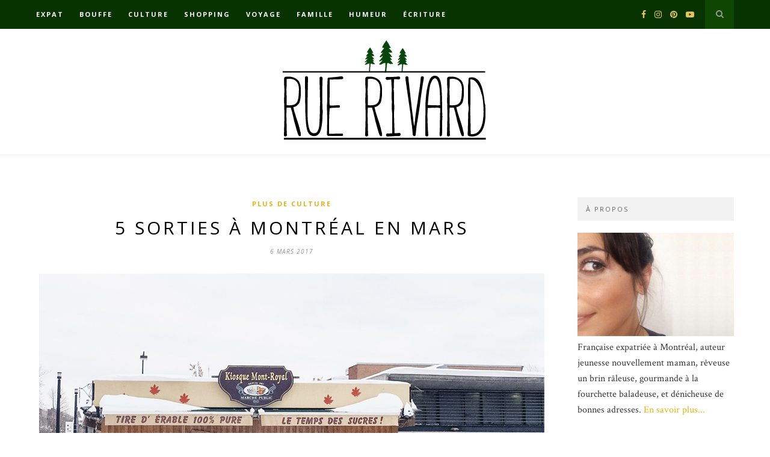

--- FILE ---
content_type: text/html; charset=UTF-8
request_url: http://www.ruerivard.com/5-sorties-a-montreal-en-mars/
body_size: 17273
content:

	<!DOCTYPE html>
<html dir="ltr" lang="fr-FR"
	prefix="og: https://ogp.me/ns#" >
<head>

	<meta charset="UTF-8">
	<meta http-equiv="X-UA-Compatible" content="IE=edge">
	<meta name="viewport" content="width=device-width, initial-scale=1">

	<link rel="profile" href="http://gmpg.org/xfn/11" />

	<link rel="alternate" type="application/rss+xml" title="Rue Rivard RSS Feed" href="http://www.ruerivard.com/feed/" />
	<link rel="alternate" type="application/atom+xml" title="Rue Rivard Atom Feed" href="http://www.ruerivard.com/feed/atom/" />
	<link rel="pingback" href="http://www.ruerivard.com/xmlrpc.php" />

	<title>5 sorties à Montréal en mars | Rue Rivard</title>

		<!-- All in One SEO 4.3.4.1 - aioseo.com -->
		<meta name="robots" content="max-image-preview:large" />
		<meta name="keywords" content="activités,événements,expo,festival,mars,montréal,quoi faire,sorties" />
		<link rel="canonical" href="http://www.ruerivard.com/5-sorties-a-montreal-en-mars/" />
		<meta name="generator" content="All in One SEO (AIOSEO) 4.3.4.1 " />
		<meta property="og:locale" content="fr_FR" />
		<meta property="og:site_name" content="Rue Rivard | Tribulations et pérégrinations d&#039;une curieuse, un peu râleuse, sur la planète Terre" />
		<meta property="og:type" content="article" />
		<meta property="og:title" content="5 sorties à Montréal en mars | Rue Rivard" />
		<meta property="og:url" content="http://www.ruerivard.com/5-sorties-a-montreal-en-mars/" />
		<meta property="article:published_time" content="2017-03-07T00:12:28+00:00" />
		<meta property="article:modified_time" content="2017-03-07T00:12:28+00:00" />
		<meta name="twitter:card" content="summary" />
		<meta name="twitter:title" content="5 sorties à Montréal en mars | Rue Rivard" />
		<script type="application/ld+json" class="aioseo-schema">
			{"@context":"https:\/\/schema.org","@graph":[{"@type":"Article","@id":"http:\/\/www.ruerivard.com\/5-sorties-a-montreal-en-mars\/#article","name":"5 sorties \u00e0 Montr\u00e9al en mars | Rue Rivard","headline":"5 sorties \u00e0 Montr\u00e9al en mars","author":{"@id":"http:\/\/www.ruerivard.com\/author\/anneloric\/#author"},"publisher":{"@id":"http:\/\/www.ruerivard.com\/#organization"},"image":{"@type":"ImageObject","url":"http:\/\/www.ruerivard.com\/wp-content\/uploads\/2017\/03\/Temps-des-sucres-Montreal.jpg","width":840,"height":557,"caption":"Temps des sucres \u00e0 Montr\u00e9al"},"datePublished":"2017-03-07T00:12:28-05:00","dateModified":"2017-03-07T00:12:28-05:00","inLanguage":"fr-FR","mainEntityOfPage":{"@id":"http:\/\/www.ruerivard.com\/5-sorties-a-montreal-en-mars\/#webpage"},"isPartOf":{"@id":"http:\/\/www.ruerivard.com\/5-sorties-a-montreal-en-mars\/#webpage"},"articleSection":"Plus de culture, activit\u00e9s, \u00e9v\u00e9nements, expo, festival, mars, Montr\u00e9al, quoi faire, sorties"},{"@type":"BreadcrumbList","@id":"http:\/\/www.ruerivard.com\/5-sorties-a-montreal-en-mars\/#breadcrumblist","itemListElement":[{"@type":"ListItem","@id":"http:\/\/www.ruerivard.com\/#listItem","position":1,"item":{"@type":"WebPage","@id":"http:\/\/www.ruerivard.com\/","name":"Accueil","description":"Blogue lifestyle d'une montr\u00e9alaise curieuse, r\u00eaveuse, un brin r\u00e2leuse, gourmande incurable, chasseuse de bons plans, accro au th\u00e9 et d\u00e9pendante aux voyages.","url":"http:\/\/www.ruerivard.com\/"},"nextItem":"http:\/\/www.ruerivard.com\/5-sorties-a-montreal-en-mars\/#listItem"},{"@type":"ListItem","@id":"http:\/\/www.ruerivard.com\/5-sorties-a-montreal-en-mars\/#listItem","position":2,"item":{"@type":"WebPage","@id":"http:\/\/www.ruerivard.com\/5-sorties-a-montreal-en-mars\/","name":"5 sorties \u00e0 Montr\u00e9al en mars","url":"http:\/\/www.ruerivard.com\/5-sorties-a-montreal-en-mars\/"},"previousItem":"http:\/\/www.ruerivard.com\/#listItem"}]},{"@type":"Organization","@id":"http:\/\/www.ruerivard.com\/#organization","name":"Rue Rivard","url":"http:\/\/www.ruerivard.com\/"},{"@type":"Person","@id":"http:\/\/www.ruerivard.com\/author\/anneloric\/#author","url":"http:\/\/www.ruerivard.com\/author\/anneloric\/","name":"Anne-Laure","image":{"@type":"ImageObject","@id":"http:\/\/www.ruerivard.com\/5-sorties-a-montreal-en-mars\/#authorImage","url":"http:\/\/2.gravatar.com\/avatar\/bc557714448ffdf4b24ab066aaf3355a?s=96&d=mm&r=g","width":96,"height":96,"caption":"Anne-Laure"}},{"@type":"WebPage","@id":"http:\/\/www.ruerivard.com\/5-sorties-a-montreal-en-mars\/#webpage","url":"http:\/\/www.ruerivard.com\/5-sorties-a-montreal-en-mars\/","name":"5 sorties \u00e0 Montr\u00e9al en mars | Rue Rivard","inLanguage":"fr-FR","isPartOf":{"@id":"http:\/\/www.ruerivard.com\/#website"},"breadcrumb":{"@id":"http:\/\/www.ruerivard.com\/5-sorties-a-montreal-en-mars\/#breadcrumblist"},"author":{"@id":"http:\/\/www.ruerivard.com\/author\/anneloric\/#author"},"creator":{"@id":"http:\/\/www.ruerivard.com\/author\/anneloric\/#author"},"image":{"@type":"ImageObject","url":"http:\/\/www.ruerivard.com\/wp-content\/uploads\/2017\/03\/Temps-des-sucres-Montreal.jpg","@id":"http:\/\/www.ruerivard.com\/#mainImage","width":840,"height":557,"caption":"Temps des sucres \u00e0 Montr\u00e9al"},"primaryImageOfPage":{"@id":"http:\/\/www.ruerivard.com\/5-sorties-a-montreal-en-mars\/#mainImage"},"datePublished":"2017-03-07T00:12:28-05:00","dateModified":"2017-03-07T00:12:28-05:00"},{"@type":"WebSite","@id":"http:\/\/www.ruerivard.com\/#website","url":"http:\/\/www.ruerivard.com\/","name":"Rue Rivard","description":"Tribulations et p\u00e9r\u00e9grinations d'une curieuse, un peu r\u00e2leuse, sur la plan\u00e8te Terre","inLanguage":"fr-FR","publisher":{"@id":"http:\/\/www.ruerivard.com\/#organization"}}]}
		</script>
		<!-- All in One SEO -->

<link rel='dns-prefetch' href='//www.ruerivard.com' />
<link rel='dns-prefetch' href='//fonts.googleapis.com' />
<link rel="alternate" type="application/rss+xml" title="Rue Rivard &raquo; Flux" href="http://www.ruerivard.com/feed/" />
<link rel="alternate" type="application/rss+xml" title="Rue Rivard &raquo; Flux des commentaires" href="http://www.ruerivard.com/comments/feed/" />
<link rel="alternate" type="application/rss+xml" title="Rue Rivard &raquo; 5 sorties à Montréal en mars Flux des commentaires" href="http://www.ruerivard.com/5-sorties-a-montreal-en-mars/feed/" />
<script type="text/javascript">
window._wpemojiSettings = {"baseUrl":"https:\/\/s.w.org\/images\/core\/emoji\/14.0.0\/72x72\/","ext":".png","svgUrl":"https:\/\/s.w.org\/images\/core\/emoji\/14.0.0\/svg\/","svgExt":".svg","source":{"concatemoji":"http:\/\/www.ruerivard.com\/wp-includes\/js\/wp-emoji-release.min.js?ver=6.2.8"}};
/*! This file is auto-generated */
!function(e,a,t){var n,r,o,i=a.createElement("canvas"),p=i.getContext&&i.getContext("2d");function s(e,t){p.clearRect(0,0,i.width,i.height),p.fillText(e,0,0);e=i.toDataURL();return p.clearRect(0,0,i.width,i.height),p.fillText(t,0,0),e===i.toDataURL()}function c(e){var t=a.createElement("script");t.src=e,t.defer=t.type="text/javascript",a.getElementsByTagName("head")[0].appendChild(t)}for(o=Array("flag","emoji"),t.supports={everything:!0,everythingExceptFlag:!0},r=0;r<o.length;r++)t.supports[o[r]]=function(e){if(p&&p.fillText)switch(p.textBaseline="top",p.font="600 32px Arial",e){case"flag":return s("\ud83c\udff3\ufe0f\u200d\u26a7\ufe0f","\ud83c\udff3\ufe0f\u200b\u26a7\ufe0f")?!1:!s("\ud83c\uddfa\ud83c\uddf3","\ud83c\uddfa\u200b\ud83c\uddf3")&&!s("\ud83c\udff4\udb40\udc67\udb40\udc62\udb40\udc65\udb40\udc6e\udb40\udc67\udb40\udc7f","\ud83c\udff4\u200b\udb40\udc67\u200b\udb40\udc62\u200b\udb40\udc65\u200b\udb40\udc6e\u200b\udb40\udc67\u200b\udb40\udc7f");case"emoji":return!s("\ud83e\udef1\ud83c\udffb\u200d\ud83e\udef2\ud83c\udfff","\ud83e\udef1\ud83c\udffb\u200b\ud83e\udef2\ud83c\udfff")}return!1}(o[r]),t.supports.everything=t.supports.everything&&t.supports[o[r]],"flag"!==o[r]&&(t.supports.everythingExceptFlag=t.supports.everythingExceptFlag&&t.supports[o[r]]);t.supports.everythingExceptFlag=t.supports.everythingExceptFlag&&!t.supports.flag,t.DOMReady=!1,t.readyCallback=function(){t.DOMReady=!0},t.supports.everything||(n=function(){t.readyCallback()},a.addEventListener?(a.addEventListener("DOMContentLoaded",n,!1),e.addEventListener("load",n,!1)):(e.attachEvent("onload",n),a.attachEvent("onreadystatechange",function(){"complete"===a.readyState&&t.readyCallback()})),(e=t.source||{}).concatemoji?c(e.concatemoji):e.wpemoji&&e.twemoji&&(c(e.twemoji),c(e.wpemoji)))}(window,document,window._wpemojiSettings);
</script>
<style type="text/css">
img.wp-smiley,
img.emoji {
	display: inline !important;
	border: none !important;
	box-shadow: none !important;
	height: 1em !important;
	width: 1em !important;
	margin: 0 0.07em !important;
	vertical-align: -0.1em !important;
	background: none !important;
	padding: 0 !important;
}
</style>
	<link rel='stylesheet' id='sbi_styles-css' href='http://www.ruerivard.com/wp-content/plugins/instagram-feed/css/sbi-styles.min.css?ver=6.1.3' type='text/css' media='all' />
<link rel='stylesheet' id='wp-block-library-css' href='http://www.ruerivard.com/wp-includes/css/dist/block-library/style.min.css?ver=6.2.8' type='text/css' media='all' />
<link rel='stylesheet' id='classic-theme-styles-css' href='http://www.ruerivard.com/wp-includes/css/classic-themes.min.css?ver=6.2.8' type='text/css' media='all' />
<style id='global-styles-inline-css' type='text/css'>
body{--wp--preset--color--black: #000000;--wp--preset--color--cyan-bluish-gray: #abb8c3;--wp--preset--color--white: #ffffff;--wp--preset--color--pale-pink: #f78da7;--wp--preset--color--vivid-red: #cf2e2e;--wp--preset--color--luminous-vivid-orange: #ff6900;--wp--preset--color--luminous-vivid-amber: #fcb900;--wp--preset--color--light-green-cyan: #7bdcb5;--wp--preset--color--vivid-green-cyan: #00d084;--wp--preset--color--pale-cyan-blue: #8ed1fc;--wp--preset--color--vivid-cyan-blue: #0693e3;--wp--preset--color--vivid-purple: #9b51e0;--wp--preset--gradient--vivid-cyan-blue-to-vivid-purple: linear-gradient(135deg,rgba(6,147,227,1) 0%,rgb(155,81,224) 100%);--wp--preset--gradient--light-green-cyan-to-vivid-green-cyan: linear-gradient(135deg,rgb(122,220,180) 0%,rgb(0,208,130) 100%);--wp--preset--gradient--luminous-vivid-amber-to-luminous-vivid-orange: linear-gradient(135deg,rgba(252,185,0,1) 0%,rgba(255,105,0,1) 100%);--wp--preset--gradient--luminous-vivid-orange-to-vivid-red: linear-gradient(135deg,rgba(255,105,0,1) 0%,rgb(207,46,46) 100%);--wp--preset--gradient--very-light-gray-to-cyan-bluish-gray: linear-gradient(135deg,rgb(238,238,238) 0%,rgb(169,184,195) 100%);--wp--preset--gradient--cool-to-warm-spectrum: linear-gradient(135deg,rgb(74,234,220) 0%,rgb(151,120,209) 20%,rgb(207,42,186) 40%,rgb(238,44,130) 60%,rgb(251,105,98) 80%,rgb(254,248,76) 100%);--wp--preset--gradient--blush-light-purple: linear-gradient(135deg,rgb(255,206,236) 0%,rgb(152,150,240) 100%);--wp--preset--gradient--blush-bordeaux: linear-gradient(135deg,rgb(254,205,165) 0%,rgb(254,45,45) 50%,rgb(107,0,62) 100%);--wp--preset--gradient--luminous-dusk: linear-gradient(135deg,rgb(255,203,112) 0%,rgb(199,81,192) 50%,rgb(65,88,208) 100%);--wp--preset--gradient--pale-ocean: linear-gradient(135deg,rgb(255,245,203) 0%,rgb(182,227,212) 50%,rgb(51,167,181) 100%);--wp--preset--gradient--electric-grass: linear-gradient(135deg,rgb(202,248,128) 0%,rgb(113,206,126) 100%);--wp--preset--gradient--midnight: linear-gradient(135deg,rgb(2,3,129) 0%,rgb(40,116,252) 100%);--wp--preset--duotone--dark-grayscale: url('#wp-duotone-dark-grayscale');--wp--preset--duotone--grayscale: url('#wp-duotone-grayscale');--wp--preset--duotone--purple-yellow: url('#wp-duotone-purple-yellow');--wp--preset--duotone--blue-red: url('#wp-duotone-blue-red');--wp--preset--duotone--midnight: url('#wp-duotone-midnight');--wp--preset--duotone--magenta-yellow: url('#wp-duotone-magenta-yellow');--wp--preset--duotone--purple-green: url('#wp-duotone-purple-green');--wp--preset--duotone--blue-orange: url('#wp-duotone-blue-orange');--wp--preset--font-size--small: 13px;--wp--preset--font-size--medium: 20px;--wp--preset--font-size--large: 36px;--wp--preset--font-size--x-large: 42px;--wp--preset--spacing--20: 0.44rem;--wp--preset--spacing--30: 0.67rem;--wp--preset--spacing--40: 1rem;--wp--preset--spacing--50: 1.5rem;--wp--preset--spacing--60: 2.25rem;--wp--preset--spacing--70: 3.38rem;--wp--preset--spacing--80: 5.06rem;--wp--preset--shadow--natural: 6px 6px 9px rgba(0, 0, 0, 0.2);--wp--preset--shadow--deep: 12px 12px 50px rgba(0, 0, 0, 0.4);--wp--preset--shadow--sharp: 6px 6px 0px rgba(0, 0, 0, 0.2);--wp--preset--shadow--outlined: 6px 6px 0px -3px rgba(255, 255, 255, 1), 6px 6px rgba(0, 0, 0, 1);--wp--preset--shadow--crisp: 6px 6px 0px rgba(0, 0, 0, 1);}:where(.is-layout-flex){gap: 0.5em;}body .is-layout-flow > .alignleft{float: left;margin-inline-start: 0;margin-inline-end: 2em;}body .is-layout-flow > .alignright{float: right;margin-inline-start: 2em;margin-inline-end: 0;}body .is-layout-flow > .aligncenter{margin-left: auto !important;margin-right: auto !important;}body .is-layout-constrained > .alignleft{float: left;margin-inline-start: 0;margin-inline-end: 2em;}body .is-layout-constrained > .alignright{float: right;margin-inline-start: 2em;margin-inline-end: 0;}body .is-layout-constrained > .aligncenter{margin-left: auto !important;margin-right: auto !important;}body .is-layout-constrained > :where(:not(.alignleft):not(.alignright):not(.alignfull)){max-width: var(--wp--style--global--content-size);margin-left: auto !important;margin-right: auto !important;}body .is-layout-constrained > .alignwide{max-width: var(--wp--style--global--wide-size);}body .is-layout-flex{display: flex;}body .is-layout-flex{flex-wrap: wrap;align-items: center;}body .is-layout-flex > *{margin: 0;}:where(.wp-block-columns.is-layout-flex){gap: 2em;}.has-black-color{color: var(--wp--preset--color--black) !important;}.has-cyan-bluish-gray-color{color: var(--wp--preset--color--cyan-bluish-gray) !important;}.has-white-color{color: var(--wp--preset--color--white) !important;}.has-pale-pink-color{color: var(--wp--preset--color--pale-pink) !important;}.has-vivid-red-color{color: var(--wp--preset--color--vivid-red) !important;}.has-luminous-vivid-orange-color{color: var(--wp--preset--color--luminous-vivid-orange) !important;}.has-luminous-vivid-amber-color{color: var(--wp--preset--color--luminous-vivid-amber) !important;}.has-light-green-cyan-color{color: var(--wp--preset--color--light-green-cyan) !important;}.has-vivid-green-cyan-color{color: var(--wp--preset--color--vivid-green-cyan) !important;}.has-pale-cyan-blue-color{color: var(--wp--preset--color--pale-cyan-blue) !important;}.has-vivid-cyan-blue-color{color: var(--wp--preset--color--vivid-cyan-blue) !important;}.has-vivid-purple-color{color: var(--wp--preset--color--vivid-purple) !important;}.has-black-background-color{background-color: var(--wp--preset--color--black) !important;}.has-cyan-bluish-gray-background-color{background-color: var(--wp--preset--color--cyan-bluish-gray) !important;}.has-white-background-color{background-color: var(--wp--preset--color--white) !important;}.has-pale-pink-background-color{background-color: var(--wp--preset--color--pale-pink) !important;}.has-vivid-red-background-color{background-color: var(--wp--preset--color--vivid-red) !important;}.has-luminous-vivid-orange-background-color{background-color: var(--wp--preset--color--luminous-vivid-orange) !important;}.has-luminous-vivid-amber-background-color{background-color: var(--wp--preset--color--luminous-vivid-amber) !important;}.has-light-green-cyan-background-color{background-color: var(--wp--preset--color--light-green-cyan) !important;}.has-vivid-green-cyan-background-color{background-color: var(--wp--preset--color--vivid-green-cyan) !important;}.has-pale-cyan-blue-background-color{background-color: var(--wp--preset--color--pale-cyan-blue) !important;}.has-vivid-cyan-blue-background-color{background-color: var(--wp--preset--color--vivid-cyan-blue) !important;}.has-vivid-purple-background-color{background-color: var(--wp--preset--color--vivid-purple) !important;}.has-black-border-color{border-color: var(--wp--preset--color--black) !important;}.has-cyan-bluish-gray-border-color{border-color: var(--wp--preset--color--cyan-bluish-gray) !important;}.has-white-border-color{border-color: var(--wp--preset--color--white) !important;}.has-pale-pink-border-color{border-color: var(--wp--preset--color--pale-pink) !important;}.has-vivid-red-border-color{border-color: var(--wp--preset--color--vivid-red) !important;}.has-luminous-vivid-orange-border-color{border-color: var(--wp--preset--color--luminous-vivid-orange) !important;}.has-luminous-vivid-amber-border-color{border-color: var(--wp--preset--color--luminous-vivid-amber) !important;}.has-light-green-cyan-border-color{border-color: var(--wp--preset--color--light-green-cyan) !important;}.has-vivid-green-cyan-border-color{border-color: var(--wp--preset--color--vivid-green-cyan) !important;}.has-pale-cyan-blue-border-color{border-color: var(--wp--preset--color--pale-cyan-blue) !important;}.has-vivid-cyan-blue-border-color{border-color: var(--wp--preset--color--vivid-cyan-blue) !important;}.has-vivid-purple-border-color{border-color: var(--wp--preset--color--vivid-purple) !important;}.has-vivid-cyan-blue-to-vivid-purple-gradient-background{background: var(--wp--preset--gradient--vivid-cyan-blue-to-vivid-purple) !important;}.has-light-green-cyan-to-vivid-green-cyan-gradient-background{background: var(--wp--preset--gradient--light-green-cyan-to-vivid-green-cyan) !important;}.has-luminous-vivid-amber-to-luminous-vivid-orange-gradient-background{background: var(--wp--preset--gradient--luminous-vivid-amber-to-luminous-vivid-orange) !important;}.has-luminous-vivid-orange-to-vivid-red-gradient-background{background: var(--wp--preset--gradient--luminous-vivid-orange-to-vivid-red) !important;}.has-very-light-gray-to-cyan-bluish-gray-gradient-background{background: var(--wp--preset--gradient--very-light-gray-to-cyan-bluish-gray) !important;}.has-cool-to-warm-spectrum-gradient-background{background: var(--wp--preset--gradient--cool-to-warm-spectrum) !important;}.has-blush-light-purple-gradient-background{background: var(--wp--preset--gradient--blush-light-purple) !important;}.has-blush-bordeaux-gradient-background{background: var(--wp--preset--gradient--blush-bordeaux) !important;}.has-luminous-dusk-gradient-background{background: var(--wp--preset--gradient--luminous-dusk) !important;}.has-pale-ocean-gradient-background{background: var(--wp--preset--gradient--pale-ocean) !important;}.has-electric-grass-gradient-background{background: var(--wp--preset--gradient--electric-grass) !important;}.has-midnight-gradient-background{background: var(--wp--preset--gradient--midnight) !important;}.has-small-font-size{font-size: var(--wp--preset--font-size--small) !important;}.has-medium-font-size{font-size: var(--wp--preset--font-size--medium) !important;}.has-large-font-size{font-size: var(--wp--preset--font-size--large) !important;}.has-x-large-font-size{font-size: var(--wp--preset--font-size--x-large) !important;}
.wp-block-navigation a:where(:not(.wp-element-button)){color: inherit;}
:where(.wp-block-columns.is-layout-flex){gap: 2em;}
.wp-block-pullquote{font-size: 1.5em;line-height: 1.6;}
</style>
<link rel='stylesheet' id='contact-form-7-css' href='http://www.ruerivard.com/wp-content/plugins/contact-form-7/includes/css/styles.css?ver=5.7.5.1' type='text/css' media='all' />
<link rel='stylesheet' id='wordpress-popular-posts-css-css' href='http://www.ruerivard.com/wp-content/plugins/wordpress-popular-posts/assets/css/wpp.css?ver=6.1.1' type='text/css' media='all' />
<link rel='stylesheet' id='solopine_style-css' href='http://www.ruerivard.com/wp-content/themes/hemlock/style.css?ver=1.8.2' type='text/css' media='all' />
<style id='solopine_style-inline-css' type='text/css'>
#logo { padding: 17px 0; }#navigation, .slicknav_menu { background: #073300; }#navigation .menu .sub-menu, #navigation .menu .children { background: #073300; }#navigation ul.menu ul a:hover, #navigation .menu ul ul a:hover { background: #0b4200; }#top-social a i { color: #e6c55d; }#top-search a { background: #0d4700; }#top-search a:hover { background: #165900; }#top-search a:hover { color: #ffffff; }#sidebar .widget-title { color: #666666; }#footer-logo { background: #171717; }a, #footer-logo p i, .woocommerce .star-rating, .woocommerce p.stars a { color: #e5b310; }.post-entry blockquote p { border-left:3px solid #e5b310; }.share-box i { color: #e5b310; }.share-box:hover > i { color: #e5b310; }
</style>
<link rel='stylesheet' id='font-awesome-css' href='http://www.ruerivard.com/wp-content/themes/hemlock/css/font-awesome.min.css?ver=6.2.8' type='text/css' media='all' />
<link rel='stylesheet' id='bxslider-css-css' href='http://www.ruerivard.com/wp-content/themes/hemlock/css/jquery.bxslider.css?ver=6.2.8' type='text/css' media='all' />
<link rel='stylesheet' id='solopine_responsive-css' href='http://www.ruerivard.com/wp-content/themes/hemlock/css/responsive.css?ver=6.2.8' type='text/css' media='all' />
<link rel='stylesheet' id='solopine_fonts-css' href='https://fonts.googleapis.com/css?family=Open+Sans%3A300italic%2C400italic%2C700italic%2C400%2C700%2C300%26subset%3Dlatin%2Ccyrillic-ext%7CCrimson+Text%3A400%2C700%2C400italic%2C700italic&#038;ver=1.8' type='text/css' media='all' />
<script type='text/javascript' src='https://ajax.googleapis.com/ajax/libs/prototype/1.7.1.0/prototype.js?ver=1.7.1' id='prototype-js'></script>
<script type='text/javascript' src='https://ajax.googleapis.com/ajax/libs/scriptaculous/1.9.0/scriptaculous.js?ver=1.9.0' id='scriptaculous-root-js'></script>
<script type='text/javascript' src='https://ajax.googleapis.com/ajax/libs/scriptaculous/1.9.0/effects.js?ver=1.9.0' id='scriptaculous-effects-js'></script>
<script type='text/javascript' src='http://www.ruerivard.com/wp-content/plugins/lightbox-2/lightbox-resize.js?ver=1.8' id='lightbox-js'></script>
<script type='application/json' id='wpp-json'>
{"sampling_active":0,"sampling_rate":100,"ajax_url":"http:\/\/www.ruerivard.com\/wp-json\/wordpress-popular-posts\/v1\/popular-posts","api_url":"http:\/\/www.ruerivard.com\/wp-json\/wordpress-popular-posts","ID":17346,"token":"59f1b566f6","lang":0,"debug":0}
</script>
<script type='text/javascript' src='http://www.ruerivard.com/wp-content/plugins/wordpress-popular-posts/assets/js/wpp.min.js?ver=6.1.1' id='wpp-js-js'></script>
<script type='text/javascript' src='http://www.ruerivard.com/wp-includes/js/jquery/jquery.min.js?ver=3.6.4' id='jquery-core-js'></script>
<script type='text/javascript' src='http://www.ruerivard.com/wp-includes/js/jquery/jquery-migrate.min.js?ver=3.4.0' id='jquery-migrate-js'></script>
<link rel="https://api.w.org/" href="http://www.ruerivard.com/wp-json/" /><link rel="alternate" type="application/json" href="http://www.ruerivard.com/wp-json/wp/v2/posts/17346" /><link rel="EditURI" type="application/rsd+xml" title="RSD" href="http://www.ruerivard.com/xmlrpc.php?rsd" />
<link rel="wlwmanifest" type="application/wlwmanifest+xml" href="http://www.ruerivard.com/wp-includes/wlwmanifest.xml" />
<meta name="generator" content="WordPress 6.2.8" />
<link rel='shortlink' href='http://www.ruerivard.com/?p=17346' />
<link rel="alternate" type="application/json+oembed" href="http://www.ruerivard.com/wp-json/oembed/1.0/embed?url=http%3A%2F%2Fwww.ruerivard.com%2F5-sorties-a-montreal-en-mars%2F" />
<link rel="alternate" type="text/xml+oembed" href="http://www.ruerivard.com/wp-json/oembed/1.0/embed?url=http%3A%2F%2Fwww.ruerivard.com%2F5-sorties-a-montreal-en-mars%2F&#038;format=xml" />

	<!-- begin lightbox scripts -->
	<script type="text/javascript">
    //<![CDATA[
    document.write('<link rel="stylesheet" href="http://www.ruerivard.com/wp-content/plugins/lightbox-2/Themes/Dark Grey/lightbox.css" type="text/css" media="screen" />');
    //]]>
    </script>
	<!-- end lightbox scripts -->
            <style id="wpp-loading-animation-styles">@-webkit-keyframes bgslide{from{background-position-x:0}to{background-position-x:-200%}}@keyframes bgslide{from{background-position-x:0}to{background-position-x:-200%}}.wpp-widget-placeholder,.wpp-widget-block-placeholder{margin:0 auto;width:60px;height:3px;background:#dd3737;background:linear-gradient(90deg,#dd3737 0%,#571313 10%,#dd3737 100%);background-size:200% auto;border-radius:3px;-webkit-animation:bgslide 1s infinite linear;animation:bgslide 1s infinite linear}</style>
            		<style type="text/css" id="wp-custom-css">
			.comment-counter {display: inline-block;}

.container.sp_sidebar .sp-grid li {
		width:395px;
	}

#navigation .menu li a {
	font-family:"Open Sans", sans-serif;
	font-size:11px;
	font-weight:600;
	letter-spacing:2px;
	color:#fff;
	line-height:48px;
	text-transform:uppercase;
	display:inline-block;
	-o-transition:.3s;
		-ms-transition:.3s;
		-moz-transition:.3s;
		-webkit-transition:.3s;
}		</style>
			
</head>

<body class="post-template-default single single-post postid-17346 single-format-standard">
	
	<nav id="navigation">
	
		<div class="container">
			
			<div id="navigation-wrapper">
			<ul id="menu-top-menu" class="menu"><li id="menu-item-13907" class="menu-item menu-item-type-taxonomy menu-item-object-category menu-item-has-children menu-item-13907"><a href="http://www.ruerivard.com/category/immigration-quebec-2/">Expat</a>
<ul class="sub-menu">
	<li id="menu-item-13923" class="menu-item menu-item-type-taxonomy menu-item-object-category menu-item-13923"><a href="http://www.ruerivard.com/category/immigration-quebec-2/larticle-de-la-semaine/">L&rsquo;article du mois</a></li>
	<li id="menu-item-13926" class="menu-item menu-item-type-taxonomy menu-item-object-category menu-item-13926"><a href="http://www.ruerivard.com/category/immigration-quebec-2/la-vie-quebecoise/">La vie québécoise</a></li>
	<li id="menu-item-13920" class="menu-item menu-item-type-taxonomy menu-item-object-category menu-item-13920"><a href="http://www.ruerivard.com/category/immigration-quebec-2/residence-permanente-quebec/">La résidence permanente</a></li>
</ul>
</li>
<li id="menu-item-13909" class="menu-item menu-item-type-taxonomy menu-item-object-category menu-item-has-children menu-item-13909"><a href="http://www.ruerivard.com/category/boire-manger/">Bouffe</a>
<ul class="sub-menu">
	<li id="menu-item-13911" class="menu-item menu-item-type-taxonomy menu-item-object-category menu-item-13911"><a href="http://www.ruerivard.com/category/boire-manger/adresses-a-decouvrir/">Bonnes adresses</a></li>
	<li id="menu-item-13913" class="menu-item menu-item-type-taxonomy menu-item-object-category menu-item-13913"><a href="http://www.ruerivard.com/category/boire-manger/recettes-boire-manger/">Recettes</a></li>
	<li id="menu-item-13916" class="menu-item menu-item-type-taxonomy menu-item-object-category menu-item-13916"><a href="http://www.ruerivard.com/category/boire-manger/gourmandises-boire-manger/">Gourmandises</a></li>
</ul>
</li>
<li id="menu-item-13904" class="menu-item menu-item-type-taxonomy menu-item-object-category current-post-ancestor menu-item-has-children menu-item-13904"><a href="http://www.ruerivard.com/category/culture/">Culture</a>
<ul class="sub-menu">
	<li id="menu-item-13928" class="menu-item menu-item-type-taxonomy menu-item-object-category menu-item-13928"><a href="http://www.ruerivard.com/category/culture/cinema-tv/">Cinéma &amp; TV</a></li>
	<li id="menu-item-13933" class="menu-item menu-item-type-taxonomy menu-item-object-category menu-item-13933"><a href="http://www.ruerivard.com/category/culture/expositions-musees/">Expos</a></li>
	<li id="menu-item-13921" class="menu-item menu-item-type-taxonomy menu-item-object-category menu-item-13921"><a href="http://www.ruerivard.com/category/culture/livres/">Lecture</a></li>
	<li id="menu-item-13927" class="menu-item menu-item-type-taxonomy menu-item-object-category menu-item-13927"><a href="http://www.ruerivard.com/category/culture/musique/">Musique</a></li>
	<li id="menu-item-13941" class="menu-item menu-item-type-taxonomy menu-item-object-category current-post-ancestor current-menu-parent current-post-parent menu-item-13941"><a href="http://www.ruerivard.com/category/culture/culture-autres/">Plus de culture</a></li>
</ul>
</li>
<li id="menu-item-13908" class="menu-item menu-item-type-taxonomy menu-item-object-category menu-item-has-children menu-item-13908"><a href="http://www.ruerivard.com/category/shopping-2/">Shopping</a>
<ul class="sub-menu">
	<li id="menu-item-13929" class="menu-item menu-item-type-taxonomy menu-item-object-category menu-item-13929"><a href="http://www.ruerivard.com/category/shopping-2/panier-montrealais/">Dans mon panier</a></li>
	<li id="menu-item-13925" class="menu-item menu-item-type-taxonomy menu-item-object-category menu-item-13925"><a href="http://www.ruerivard.com/category/shopping-2/beaute-shopping-2/">Beauté et bien-être</a></li>
	<li id="menu-item-13917" class="menu-item menu-item-type-taxonomy menu-item-object-category menu-item-13917"><a href="http://www.ruerivard.com/category/shopping-2/maison-deco/">Déco</a></li>
	<li id="menu-item-13915" class="menu-item menu-item-type-taxonomy menu-item-object-category menu-item-13915"><a href="http://www.ruerivard.com/category/shopping-2/geek/">Geekologie</a></li>
	<li id="menu-item-13912" class="menu-item menu-item-type-taxonomy menu-item-object-category menu-item-13912"><a href="http://www.ruerivard.com/category/shopping-2/filles/">Mode</a></li>
</ul>
</li>
<li id="menu-item-13903" class="menu-item menu-item-type-taxonomy menu-item-object-category menu-item-has-children menu-item-13903"><a href="http://www.ruerivard.com/category/voyages/">Voyage</a>
<ul class="sub-menu">
	<li id="menu-item-13930" class="menu-item menu-item-type-taxonomy menu-item-object-category menu-item-has-children menu-item-13930"><a href="http://www.ruerivard.com/category/voyages/canada/">Canada</a>
	<ul class="sub-menu">
		<li id="menu-item-17179" class="menu-item menu-item-type-taxonomy menu-item-object-category menu-item-17179"><a href="http://www.ruerivard.com/category/voyages/canada/quebec/">Québec</a></li>
		<li id="menu-item-17180" class="menu-item menu-item-type-taxonomy menu-item-object-category menu-item-17180"><a href="http://www.ruerivard.com/category/voyages/canada/ontario/">Ontario</a></li>
	</ul>
</li>
	<li id="menu-item-13932" class="menu-item menu-item-type-taxonomy menu-item-object-category menu-item-13932"><a href="http://www.ruerivard.com/category/voyages/usa/">États-Unis</a></li>
	<li id="menu-item-13934" class="menu-item menu-item-type-taxonomy menu-item-object-category menu-item-has-children menu-item-13934"><a href="http://www.ruerivard.com/category/voyages/europe/">Europe</a>
	<ul class="sub-menu">
		<li id="menu-item-13943" class="menu-item menu-item-type-taxonomy menu-item-object-category menu-item-13943"><a href="http://www.ruerivard.com/category/voyages/europe/berlin/">Berlin</a></li>
		<li id="menu-item-13935" class="menu-item menu-item-type-taxonomy menu-item-object-category menu-item-has-children menu-item-13935"><a href="http://www.ruerivard.com/category/voyages/europe/france/">France</a>
		<ul class="sub-menu">
			<li id="menu-item-13946" class="menu-item menu-item-type-taxonomy menu-item-object-category menu-item-13946"><a href="http://www.ruerivard.com/category/voyages/europe/france/lyon/">Lyon</a></li>
			<li id="menu-item-13947" class="menu-item menu-item-type-taxonomy menu-item-object-category menu-item-13947"><a href="http://www.ruerivard.com/category/voyages/europe/france/paris/">Paris</a></li>
			<li id="menu-item-13944" class="menu-item menu-item-type-taxonomy menu-item-object-category menu-item-13944"><a href="http://www.ruerivard.com/category/voyages/europe/france/pays-basque-france/">Pays Basque</a></li>
		</ul>
</li>
		<li id="menu-item-15619" class="menu-item menu-item-type-taxonomy menu-item-object-category menu-item-15619"><a href="http://www.ruerivard.com/category/voyages/europe/italie/">Italie</a></li>
		<li id="menu-item-13942" class="menu-item menu-item-type-taxonomy menu-item-object-category menu-item-13942"><a href="http://www.ruerivard.com/category/voyages/europe/londres/">Londres</a></li>
		<li id="menu-item-13937" class="menu-item menu-item-type-taxonomy menu-item-object-category menu-item-13937"><a href="http://www.ruerivard.com/category/voyages/europe/prague/">Prague</a></li>
	</ul>
</li>
	<li id="menu-item-13945" class="menu-item menu-item-type-taxonomy menu-item-object-category menu-item-13945"><a href="http://www.ruerivard.com/category/voyages/guadeloupe/">Guadeloupe</a></li>
	<li id="menu-item-13940" class="menu-item menu-item-type-taxonomy menu-item-object-category menu-item-13940"><a href="http://www.ruerivard.com/category/voyages/istanbul/">Istanbul</a></li>
	<li id="menu-item-17722" class="menu-item menu-item-type-taxonomy menu-item-object-category menu-item-17722"><a href="http://www.ruerivard.com/category/voyages/japon/">Japon</a></li>
	<li id="menu-item-13931" class="menu-item menu-item-type-taxonomy menu-item-object-category menu-item-13931"><a href="http://www.ruerivard.com/category/voyages/mexique/">Mexique</a></li>
	<li id="menu-item-13938" class="menu-item menu-item-type-taxonomy menu-item-object-category menu-item-13938"><a href="http://www.ruerivard.com/category/voyages/perou/">Pérou</a></li>
	<li id="menu-item-17143" class="menu-item menu-item-type-taxonomy menu-item-object-category menu-item-17143"><a href="http://www.ruerivard.com/category/voyages/saint-martin/">Saint-Martin</a></li>
	<li id="menu-item-14275" class="menu-item menu-item-type-taxonomy menu-item-object-category menu-item-14275"><a href="http://www.ruerivard.com/category/voyages/suisse/">Suisse</a></li>
	<li id="menu-item-13939" class="menu-item menu-item-type-taxonomy menu-item-object-category menu-item-13939"><a href="http://www.ruerivard.com/category/voyages/thailande/">Thaïlande</a></li>
</ul>
</li>
<li id="menu-item-17869" class="menu-item menu-item-type-taxonomy menu-item-object-category menu-item-has-children menu-item-17869"><a href="http://www.ruerivard.com/category/famille/">Famille</a>
<ul class="sub-menu">
	<li id="menu-item-13922" class="menu-item menu-item-type-taxonomy menu-item-object-category menu-item-13922"><a href="http://www.ruerivard.com/category/famille/couple/">Se marier</a></li>
	<li id="menu-item-17870" class="menu-item menu-item-type-taxonomy menu-item-object-category menu-item-17870"><a href="http://www.ruerivard.com/category/famille/etre-parent/">Être parent</a></li>
</ul>
</li>
<li id="menu-item-13906" class="menu-item menu-item-type-taxonomy menu-item-object-category menu-item-has-children menu-item-13906"><a href="http://www.ruerivard.com/category/pensees-de-fille/">Humeur</a>
<ul class="sub-menu">
	<li id="menu-item-13910" class="menu-item menu-item-type-taxonomy menu-item-object-category menu-item-13910"><a href="http://www.ruerivard.com/category/pensees-de-fille/ma-pomme/">Me, myself and I</a></li>
	<li id="menu-item-13924" class="menu-item menu-item-type-taxonomy menu-item-object-category menu-item-13924"><a href="http://www.ruerivard.com/category/pensees-de-fille/coup-gueule/">Coups de gueule</a></li>
	<li id="menu-item-13919" class="menu-item menu-item-type-taxonomy menu-item-object-category menu-item-13919"><a href="http://www.ruerivard.com/category/pensees-de-fille/photos/">Défis photo</a></li>
</ul>
</li>
<li id="menu-item-17751" class="menu-item menu-item-type-taxonomy menu-item-object-category menu-item-17751"><a href="http://www.ruerivard.com/category/vie-d-auteur/">Écriture</a></li>
</ul>			</div>
				
			<div class="menu-mobile"></div>
			
						<div id="top-search">
					<a href="#"><i class="fa fa-search"></i></a>
			</div>
			<div class="show-search">
				<form role="search" method="get" id="searchform" action="http://www.ruerivard.com/">
    <div>
		<input type="text" placeholder="Rechercher un article" name="s" id="s" />
	 </div>
</form>			</div>
						
						<div id="top-social">
				
					<a href="https://facebook.com/Rue-Rivard-128489287201840" target="_blank" class="external"><i class="fa fa-facebook"></i></a>		<a href="https://instagram.com/ruerivard" target="_blank" class="external"><i class="fa fa-instagram"></i></a>	<a href="https://pinterest.com/ruerivard" target="_blank" class="external"><i class="fa fa-pinterest"></i></a>				<a href="https://youtube.com/channel/UCCE2C4-PZmD6hJVyPb76LMg" target="_blank" class="external"><i class="fa fa-youtube-play"></i></a>								
								
			</div>
						
		</div>
		
	</nav>
	
	<header id="header">
		
		<div class="container">
			
			<div id="logo">
				
									
											<h2><a href="http://www.ruerivard.com/"><img src="http://www.ruerivard.com/wp-content/uploads/2015/10/logo_ruerivard.png" alt="Rue Rivard" /></a></h2>
										
								
			</div>
			
		</div>
	
	</header>	
	<div class="container sp_sidebar">
	
	<div id="main">
	
								
		<article id="post-17346" class="post-17346 post type-post status-publish format-standard has-post-thumbnail hentry category-culture-autres tag-activites tag-evenements tag-expo tag-festival tag-mars tag-montreal tag-quoi-faire tag-sorties">
		
	<div class="post-header">
		
					<span class="cat"><a href="http://www.ruerivard.com/category/culture/culture-autres/" title="Voir tous les articles de Plus de culture" >Plus de culture</a></span>
				
					<h1 class="entry-title">5 sorties à Montréal en mars</h1>
				
					<span class="date"><span class="date updated published">6 mars 2017</span></span>
				
	</div>
	
			
						<div class="post-image">
						<img width="840" height="557" src="http://www.ruerivard.com/wp-content/uploads/2017/03/Temps-des-sucres-Montreal.jpg" class="attachment-solopine-full-thumb size-solopine-full-thumb wp-post-image" alt="Temps des sucres à Montréal" decoding="async" srcset="http://www.ruerivard.com/wp-content/uploads/2017/03/Temps-des-sucres-Montreal.jpg 840w, http://www.ruerivard.com/wp-content/uploads/2017/03/Temps-des-sucres-Montreal-475x315.jpg 475w" sizes="(max-width: 840px) 100vw, 840px" />					</div>
						
		
	<div class="post-entry">
	
		<p>Quoi? Pas de nouvel article depuis plus de deux semaines? Ben y&rsquo;en a qui se laisse aller on dirait!<br />
Et oui, je plaide coupable. Je me suis octroyée une petite pause loin du blogue (même si je n&rsquo;étais jamais loin des réseaux sociaux. Y&rsquo;a des dépendances qu&rsquo;on guérit moins facilement que d&rsquo;autres hein!) le temps de recevoir des visiteurs en provenance de France. J&rsquo;ai voulu couper mes soirées dédiées à écrire par ici pour en profiter pleinement. Et j&rsquo;avoue qu&rsquo;en plus de me faire du bien, ça m&rsquo;a donné plein d&rsquo;idées pour de nouveaux articles à venir. Je reprends donc du service en commençant ce mois de mars comme il se doit, avec une sélection d&rsquo;idées sorties à Montréal.<span id="more-17346"></span></p>
<p><strong>C&rsquo;est le temps des sucres!</strong></p>
<p><img decoding="async" loading="lazy" src="http://www.ruerivard.com/wp-content/uploads/2016/03/pouding-chomeur.jpg" alt="Cabane à sucre - pouding chômeur" width="840" height="558" class="alignleft size-full wp-image-16001" srcset="http://www.ruerivard.com/wp-content/uploads/2016/03/pouding-chomeur.jpg 840w, http://www.ruerivard.com/wp-content/uploads/2016/03/pouding-chomeur-474x315.jpg 474w" sizes="(max-width: 840px) 100vw, 840px" /></p>
<p>Le printemps approche doucement, la sève s&rsquo;est réveillée dans les érables et la récolte de l&rsquo;eau a commencé. Les premières cannes de sirop de l&rsquo;année ne vont pas tarder à émerger sur les étals des marchés. Alors on fête cette belle période avec gourmandise! Et ce ne sont pas les événements qui manquent pour célébrer le sirop d&rsquo;érable, cru 2017. </p>
<p>Du 11 mars au 16 avril, tous les week-ends, La Scena se pare de tables en bois et de chaudières pour nous proposer un menu 100% érable préparé par le chef Laurent Godbout. À 65 $ par personne (25 $ pour les enfants), l&rsquo;événement <a href="http://scena.ca/evenements/un-chef-a-lerable/" target="_blank" class="external">Un Chef à l&rsquo;érable</a> est une cabane à sucre de luxe. Mais celle-ci a le mérite de se trouver en plein Vieux-Montréal, au bord du Saint-Laurent, et de nous offrir des plats originaux, comme un hummus de courge et d&rsquo;arachides, un lait de saumon fumé à l&rsquo;érable et un plateau de végécuteries. <a href="http://scena.ca/content/uploads/2017/02/Menu_Un-Chef-a%CC%80-le%CC%81rable_Print_2017_7fevrier_Plan-de-travail-2.jpg" target="_blank" class="external">Menu complet à découvrir ici</a>.</p>
<p>Le jeudi 17 mars, rendez-vous au Marché Jean Talon pour une <a href="https://www.facebook.com/events/832982500143720/" target="_blank" class="external">cabane à sucre urbaine</a>. Pour 5 $, on s&rsquo;offre un passe gourmand nous donnant accès à de nombreuses dégustations. Fèves aux lard, tarte, pasteis de nata, magret de canard, raviolis à la citrouille, saumon fumé, croissant et autres délices se parfument d&rsquo;érable pour nous régaler au son d&rsquo;une musique traditionnelle.</p>
<p>Du 23 au 26 mars, c&rsquo;est au tour de Verdun de se mettre au diapason. La <a href="https://www.facebook.com/events/320819981649832/" target="_blank" class="external">Cabane Panache et Bois Rond</a> prend d&rsquo;assaut la rue Wellington avec des concerts, des plats spéciaux dans ses restos et des cocktails originaux dans ses bars. Voilà une foule d&rsquo;occasions de brandir sa chemise à carreaux! </p>
<p><strong>Festival Art Souterrain</strong></p>
<p><img decoding="async" loading="lazy" src="http://www.ruerivard.com/wp-content/uploads/2017/03/Laurent-Perbos-Art-Souterrain.jpg" alt="Festival Art Souterrain" width="840" height="557" class="alignleft size-full wp-image-17349" srcset="http://www.ruerivard.com/wp-content/uploads/2017/03/Laurent-Perbos-Art-Souterrain.jpg 840w, http://www.ruerivard.com/wp-content/uploads/2017/03/Laurent-Perbos-Art-Souterrain-475x315.jpg 475w" sizes="(max-width: 840px) 100vw, 840px" /></p>
<p>Si tu vas à Montréal, surtout ne manque pas de visiter la ville souterraine. Bullshit! Cette ville n&rsquo;est qu&rsquo;une légende et n&rsquo;a rien de singulier ou d&rsquo;attrayant. Il s&rsquo;agit simplement de tunnels qui relient les métros, les grands buildings et les centres commerciaux du centre-ville. Pourtant les guides touristiques continuent de recenser cet attrait entre leurs pages, perpétuant la légende d&rsquo;un Montréal souterrain immanquable. Moi aussi, je me suis faite avoir quand je suis venue ici pour la première fois il y a 9 ans. Mais avec le <a href="http://artsouterrain.com/" target="_blank" class="external">festival Art Souterrain</a>, vous avez une bonne raison de vous promener dans ces tunnels! Du 4 au 26 mars, sillonnez ces 32 kilomètres de galeries devenus lieux d&rsquo;exposition et découvrez les oeuvres d&rsquo;artistes contemporains. L&rsquo;événement est gratuit et des visites guidées sont organisées les week-ends (5 $/personne).</p>
<p><strong>Visite du planétarium</strong></p>
<p><img decoding="async" loading="lazy" src="http://www.ruerivard.com/wp-content/uploads/2017/03/spectacle-planetarium-montreal.jpg" alt="Un Jour sur Mars (Planétarium de Montréal)" width="840" height="557" class="alignleft size-full wp-image-17351" srcset="http://www.ruerivard.com/wp-content/uploads/2017/03/spectacle-planetarium-montreal.jpg 840w, http://www.ruerivard.com/wp-content/uploads/2017/03/spectacle-planetarium-montreal-475x315.jpg 475w" sizes="(max-width: 840px) 100vw, 840px" /></p>
<p>Avec ses regains de froid et ses averses imprévisibles, le printemps est une belle période pour se réfugier au <a href="http://espacepourlavie.ca/planetarium" target="_blank" class="external">Planétarium</a> et explorer d&rsquo;autres univers. On profite donc des jours plus frisquets pour s&rsquo;évader sur Mars ou chevaucher un Astéroïde.<br />
Entrée 20,25 $/adulte (15,75 $ pour les résidents du Québec)</p>
<p><strong>Mode Expo 67</strong></p>
<p><img decoding="async" loading="lazy" src="http://www.ruerivard.com/wp-content/uploads/2017/03/Mode-expo-67.jpg" alt="Mode Expo 67" width="840" height="557" class="alignleft size-full wp-image-17350" srcset="http://www.ruerivard.com/wp-content/uploads/2017/03/Mode-expo-67.jpg 840w, http://www.ruerivard.com/wp-content/uploads/2017/03/Mode-expo-67-475x315.jpg 475w" sizes="(max-width: 840px) 100vw, 840px" /></p>
<p>Dès le 17 mars et jusqu&rsquo;au 1er octobre, le <a href="http://www.musee-mccord.qc.ca/fr/" target="_blank" class="external">musée McCord</a> nous fait remonter le temps jusqu&rsquo;en 1967 ; date à laquelle Montréal accueillait l&rsquo;exposition universelle. À travers plus de 60 costumes, uniformes et vêtements de designers québécois, mais aussi des photos, des croquis et des vidéos, on s&rsquo;imprègne de la mode des années 60. Des looks façon<em>Mad Men</em> aux créations avant-gardistes, c&rsquo;est un véritable défilé!<br />
Entrée 15 $ (gratuit les mercredis soirs)</p>
<p><strong>Expo Manger Santé et Vivre Vert</strong></p>
<p><img decoding="async" loading="lazy" src="http://www.ruerivard.com/wp-content/uploads/2017/03/expo-manger-sante.jpg" alt="Expo Manger Santé" width="840" height="557" class="alignleft size-full wp-image-17348" srcset="http://www.ruerivard.com/wp-content/uploads/2017/03/expo-manger-sante.jpg 840w, http://www.ruerivard.com/wp-content/uploads/2017/03/expo-manger-sante-475x315.jpg 475w" sizes="(max-width: 840px) 100vw, 840px" /></p>
<p>Si comme moi tu es du genre gourmand à l&rsquo;affût de nouveaux produits mais que tu te préoccupes aussi de ce que tu mets dans ton assiette, rendez-vous au Palais des Congrès de Montréal du 24 au 26 mars pour l&rsquo;expo <a href="http://expomangersante.com/" target="_blank" class="external">Manger Santé et Vivre Vert</a>. L&rsquo;occasion de découvrir de nouveaux aliments naturels, bios ou végés, d&rsquo;assister à des démonstrations culinaires et d&rsquo;assister à des conférences sur l&rsquo;alimentation saine. Parce que manger santé, ce n&rsquo;est pas manger plate!<br />
Entrée 14 $ (11 $ pour les étudiants et plus de 65 ans, gratuit pour les enfants)</p>
<p><em>Crédits photos: Laurent Perbos (Art Souterrain), Espace pour la vie (Planétarium), Musée McCord (Mode Expo 67) et Lysanne Chaput (Expo Manger Santé).</em></p>
				
							<div class="post-tags">
				<a href="http://www.ruerivard.com/tag/activites/" rel="tag">activités</a><a href="http://www.ruerivard.com/tag/evenements/" rel="tag">événements</a><a href="http://www.ruerivard.com/tag/expo/" rel="tag">expo</a><a href="http://www.ruerivard.com/tag/festival/" rel="tag">festival</a><a href="http://www.ruerivard.com/tag/mars/" rel="tag">mars</a><a href="http://www.ruerivard.com/tag/montreal/" rel="tag">Montréal</a><a href="http://www.ruerivard.com/tag/quoi-faire/" rel="tag">quoi faire</a><a href="http://www.ruerivard.com/tag/sorties/" rel="tag">sorties</a>			</div>
						
	</div>
	
		<div class="post-share">
			
	<a target="_blank" href="https://www.facebook.com/sharer/sharer.php?u=http://www.ruerivard.com/5-sorties-a-montreal-en-mars/"><span class="share-box"><i class="fa fa-facebook"></i></span></a>
	<a target="_blank" href="https://twitter.com/intent/tweet/?text=Check%20out%20this%20article:%205+sorties+%C3%A0+Montr%C3%A9al+en+mars%20-%20http://www.ruerivard.com/5-sorties-a-montreal-en-mars/"><span class="share-box"><i class="fa fa-twitter"></i></span></a>
		<a target="_blank" data-pin-do="none" href="https://pinterest.com/pin/create/button/?url=http://www.ruerivard.com/5-sorties-a-montreal-en-mars/&media=http://www.ruerivard.com/wp-content/uploads/2017/03/Temps-des-sucres-Montreal.jpg&description=5+sorties+%C3%A0+Montr%C3%A9al+en+mars"><span class="share-box"><i class="fa fa-pinterest"></i></span></a>
	<a target="_blank" href="https://www.linkedin.com/shareArticle?mini=true&url=http://www.ruerivard.com/5-sorties-a-montreal-en-mars/&title=5+sorties+%C3%A0+Montr%C3%A9al+en+mars&summary=&source="><span class="share-box"><i class="fa fa-linkedin"></i></span></a>
	
		<a href="http://www.ruerivard.com/5-sorties-a-montreal-en-mars/#respond"><span class="share-box"><i class="fa fa-comment-o"></i></span></a>
		
	</div>
		
		
						<div class="post-related"><div class="post-box"><h4 class="post-box-title">Vous aimerez aussi</h4></div>
						<div class="item-related">
					
										<a href="http://www.ruerivard.com/mon-petit-potager-hors-sol/"><img width="440" height="292" src="http://www.ruerivard.com/wp-content/uploads/2016/07/Potager-hors-sol-tomates-cerises.jpg" class="attachment-solopine-thumb size-solopine-thumb wp-post-image" alt="Tomates cerises dans le potager" decoding="async" loading="lazy" srcset="http://www.ruerivard.com/wp-content/uploads/2016/07/Potager-hors-sol-tomates-cerises.jpg 840w, http://www.ruerivard.com/wp-content/uploads/2016/07/Potager-hors-sol-tomates-cerises-474x315.jpg 474w" sizes="(max-width: 440px) 100vw, 440px" /></a>
										
					<h3><a href="http://www.ruerivard.com/mon-petit-potager-hors-sol/">Mon petit potager hors sol</a></h3>
					<span class="date">7 juillet 2016</span>					
				</div>
						<div class="item-related">
					
										<a href="http://www.ruerivard.com/mes-7-petits-gestes-pour-la-planete/"><img width="440" height="292" src="http://www.ruerivard.com/wp-content/uploads/2017/05/cadre-nuage.jpg" class="attachment-solopine-thumb size-solopine-thumb wp-post-image" alt="Cadre nuage" decoding="async" loading="lazy" srcset="http://www.ruerivard.com/wp-content/uploads/2017/05/cadre-nuage.jpg 840w, http://www.ruerivard.com/wp-content/uploads/2017/05/cadre-nuage-474x315.jpg 474w" sizes="(max-width: 440px) 100vw, 440px" /></a>
										
					<h3><a href="http://www.ruerivard.com/mes-7-petits-gestes-pour-la-planete/">Mes 7 petits gestes pour la planète</a></h3>
					<span class="date">10 mai 2017</span>					
				</div>
						<div class="item-related">
					
										<a href="http://www.ruerivard.com/quoi-faire-montreal-printemps/"><img width="440" height="292" src="http://www.ruerivard.com/wp-content/uploads/2016/03/Printemps-a-Montreal.jpg" class="attachment-solopine-thumb size-solopine-thumb wp-post-image" alt="Printemps à Montréal" decoding="async" loading="lazy" srcset="http://www.ruerivard.com/wp-content/uploads/2016/03/Printemps-a-Montreal.jpg 840w, http://www.ruerivard.com/wp-content/uploads/2016/03/Printemps-a-Montreal-475x315.jpg 475w" sizes="(max-width: 440px) 100vw, 440px" /></a>
										
					<h3><a href="http://www.ruerivard.com/quoi-faire-montreal-printemps/">35 choses à faire à Montréal au printemps</a></h3>
					<span class="date">16 mars 2016</span>					
				</div>
		</div>			
		<div class="post-comments" id="comments">
	
	<div class="post-box"><h4 class="post-box-title">Pas encore de commentaire</h4></div><div class='comments'></div><div id='comments_pagination'></div>	<div id="respond" class="comment-respond">
		<h3 id="reply-title" class="comment-reply-title">Partagez vos pensées <small><a rel="nofollow" id="cancel-comment-reply-link" href="/5-sorties-a-montreal-en-mars/#respond" style="display:none;">Annuler le commentaire</a></small></h3><form action="http://www.ruerivard.com/wp-comments-post.php" method="post" id="commentform" class="comment-form"><p class="comment-form-comment"><textarea id="comment" name="comment" cols="45" rows="8" aria-required="true"></textarea></p><p class="comment-form-author"><label for="author">Nom <span class="required">*</span></label> <input id="author" name="author" type="text" value="" size="30" maxlength="245" autocomplete="name" required="required" /></p>
<p class="comment-form-email"><label for="email">E-mail <span class="required">*</span></label> <input id="email" name="email" type="text" value="" size="30" maxlength="100" autocomplete="email" required="required" /></p>
<p class="comment-form-url"><label for="url">Site web</label> <input id="url" name="url" type="text" value="" size="30" maxlength="200" autocomplete="url" /></p>
<p class="comment-form-cookies-consent"><input id="wp-comment-cookies-consent" name="wp-comment-cookies-consent" type="checkbox" value="yes" /> <label for="wp-comment-cookies-consent">Enregistrer mon nom, mon e-mail et mon site dans le navigateur pour mon prochain commentaire.</label></p>
<p class="form-submit"><input name="submit" type="submit" id="submit" class="submit" value="Publier le commentaire" /> <input type='hidden' name='comment_post_ID' value='17346' id='comment_post_ID' />
<input type='hidden' name='comment_parent' id='comment_parent' value='0' />
</p><p style="display: none;"><input type="hidden" id="akismet_comment_nonce" name="akismet_comment_nonce" value="02f22559e9" /></p><p style="display: none !important;"><label>&#916;<textarea name="ak_hp_textarea" cols="45" rows="8" maxlength="100"></textarea></label><input type="hidden" id="ak_js_1" name="ak_js" value="202"/><script>document.getElementById( "ak_js_1" ).setAttribute( "value", ( new Date() ).getTime() );</script></p></form>	</div><!-- #respond -->
	

</div> <!-- end comments div -->
		
				<div class="post-pagination">
		
		
		<div class="prev-post">
		<a href="http://www.ruerivard.com/30-petites-choses-sur-moi/">
		<div class="arrow">
			<i class="fa fa-angle-left"></i>
		</div>
		<div class="pagi-text">
			<span>Article précédent</span>
			<h5>30 petites choses sur moi</h5>
		</div>
		</a>
	</div>
		
		<div class="next-post">
		<a href="http://www.ruerivard.com/en-janvier-et-fevrier/">
		<div class="arrow">
			<i class="fa fa-angle-right"></i>
		</div>
		<div class="pagi-text">
			<span>Article suivant</span>
			<h5>En janvier et février</h5>
		</div>
		</a>
	</div>
			
</div>			
</article>							
		
	</div>
	
<aside id="sidebar">
	
	<div id="solopine_about_widget-3" class="widget solopine_about_widget"><h4 class="widget-title">À propos</h4>			
			<div class="about-widget">
			
						<img src="http://www.ruerivard.com/wp-content/uploads/2015/10/PortraitRueRivard2.jpg" alt="À propos" />
						
						<p>Française expatriée à Montréal, auteur jeunesse nouvellement maman, rêveuse un brin râleuse, gourmande à la fourchette baladeuse, et dénicheuse de bonnes adresses. <a href="http://www.ruerivard.com/a-propos/">En savoir plus...</a></p>
				
			
			</div>
			
		</div><div id="solopine_social_widget-3" class="widget solopine_social_widget"><h4 class="widget-title">Suivez-moi par là&#8230;</h4>		
			<div class="widget-social">
				<a href="https://facebook.com/Rue-Rivard-128489287201840" target="_blank" class="external"><i class="fa fa-facebook"></i></a>								<a href="https://instagram.com/ruerivard" target="_blank" class="external"><i class="fa fa-instagram"></i></a>				<a href="https://pinterest.com/ruerivard" target="_blank" class="external"><i class="fa fa-pinterest"></i></a>												<a href="https://youtube.com/channel/UCCE2C4-PZmD6hJVyPb76LMg" target="_blank" class="external"><i class="fa fa-youtube-play"></i></a>												<a href="mailto:"><i class="fa fa-envelope-o"></i></a>							</div>
			
			
		</div><div id="custom_html-4" class="widget_text widget widget_custom_html"><h4 class="widget-title">Rejoignez-moi sur Instagram</h4><div class="textwidget custom-html-widget">
<div id="sb_instagram"  class="sbi sbi_mob_col_1 sbi_tab_col_2 sbi_col_3 sbi_width_resp sbi_disable_mobile" style="padding-bottom: 2px;background-color: rgb(255,255,255);width: 100%;" data-feedid="sbi_17841400465330021#9"  data-res="auto" data-cols="3" data-colsmobile="1" data-colstablet="2" data-num="9" data-nummobile="" data-shortcode-atts="{&quot;num&quot;:&quot;9&quot;,&quot;cols&quot;:&quot;3&quot;,&quot;imagepadding&quot;:&quot;1&quot;,&quot;showheader&quot;:&quot;false&quot;,&quot;showfollow&quot;:&quot;true&quot;,&quot;showbutton&quot;:&quot;false&quot;,&quot;disablemobile&quot;:&quot;true&quot;}"  data-postid="17346" data-locatornonce="c0e155d4bd" data-sbi-flags="favorLocal,gdpr">
	
    <div id="sbi_images"  style="padding: 1px;">
		    </div>

	<div id="sbi_load" >

	
	
</div>

	    <span class="sbi_resized_image_data" data-feed-id="sbi_17841400465330021#9" data-resized="[]">
	</span>
	</div>

</div></div><div id="solopine_latest_news_widget-4" class="widget solopine_latest_news_widget"><h4 class="widget-title">Mes derniers articles</h4>											
								<div class="side-pop list">
					
					<div class="side-pop-img">
												<a href="http://www.ruerivard.com/conge-maternite-quebec/"><img width="440" height="292" src="http://www.ruerivard.com/wp-content/uploads/2020/01/conge-maternite-quebec.jpg" class="attachment-solopine-thumb size-solopine-thumb wp-post-image" alt="Mon congé maternité au Québec" decoding="async" loading="lazy" srcset="http://www.ruerivard.com/wp-content/uploads/2020/01/conge-maternite-quebec.jpg 840w, http://www.ruerivard.com/wp-content/uploads/2020/01/conge-maternite-quebec-475x315.jpg 475w" sizes="(max-width: 440px) 100vw, 440px" /></a>
																	</div>
					
					<div class="side-pop-content">
						<h4><a href="http://www.ruerivard.com/conge-maternite-quebec/">10 mois de congé maternité</a></h4>
						<span class="sp-date">4 janvier 2020</span>					</div>
				
				</div>
							
											
								<div class="side-pop list">
					
					<div class="side-pop-img">
												<a href="http://www.ruerivard.com/idees-cadeaux-naissance-maman/"><img width="440" height="292" src="http://www.ruerivard.com/wp-content/uploads/2019/11/bouquet-fleurs.jpg" class="attachment-solopine-thumb size-solopine-thumb wp-post-image" alt="Idées cadeaux future maman" decoding="async" loading="lazy" srcset="http://www.ruerivard.com/wp-content/uploads/2019/11/bouquet-fleurs.jpg 840w, http://www.ruerivard.com/wp-content/uploads/2019/11/bouquet-fleurs-475x315.jpg 475w" sizes="(max-width: 440px) 100vw, 440px" /></a>
																	</div>
					
					<div class="side-pop-content">
						<h4><a href="http://www.ruerivard.com/idees-cadeaux-naissance-maman/">7 idées-cadeaux pour une future ou nouvelle maman</a></h4>
						<span class="sp-date">14 novembre 2019</span>					</div>
				
				</div>
							
											
								<div class="side-pop list">
					
					<div class="side-pop-img">
												<a href="http://www.ruerivard.com/indispensables-bebe-de-0-a-3-mois/"><img width="440" height="292" src="http://www.ruerivard.com/wp-content/uploads/2019/11/bebe-nina8-indispensables03.jpg" class="attachment-solopine-thumb size-solopine-thumb wp-post-image" alt="Bébé Nina" decoding="async" loading="lazy" srcset="http://www.ruerivard.com/wp-content/uploads/2019/11/bebe-nina8-indispensables03.jpg 840w, http://www.ruerivard.com/wp-content/uploads/2019/11/bebe-nina8-indispensables03-475x315.jpg 475w" sizes="(max-width: 440px) 100vw, 440px" /></a>
																	</div>
					
					<div class="side-pop-content">
						<h4><a href="http://www.ruerivard.com/indispensables-bebe-de-0-a-3-mois/">Mes indispensables pour bébé,<br>de 0 à 3 mois</a></h4>
						<span class="sp-date">1 novembre 2019</span>					</div>
				
				</div>
							
									</div>						
		<div id="custom_html-6" class="widget_text widget widget_custom_html"><h4 class="widget-title">Mes romans jeunesse</h4><div class="textwidget custom-html-widget"><center><a href="https://www.goodreads.com/book/show/36625840-le-jour-du-cache--il" class="external" target="_blank"><img src="http://www.ruerivard.com/wp-content/uploads/2018/05/Moustique-Lagrogne-tome1.jpg" height="196px" width="118 px" alt="couverture du livre Moustique Lagrogne tome 1"></a>  <a href="https://www.goodreads.com/fr/book/show/42762464-le-tr-sor-de-phil-courtelame" class="external" target="_blank"><img src="http://www.ruerivard.com/wp-content/uploads/2018/10/Moustique-Lagrogne-tome-2.jpg" height="196px" width="118 px" alt="couverture du livre Moustique Lagrogne tome 2"></a></center></div></div>	
</aside>	
	<!-- END CONTAINER -->
	</div>
	
		
	<div id="footer-instagram">
					
		<div id="custom_html-3" class="widget_text widget-instagram widget_custom_html"><h4 class="instagram-heading">En ce moment sur Instagram</h4><div class="textwidget custom-html-widget">
<div id="sb_instagram"  class="sbi sbi_mob_col_1 sbi_tab_col_2 sbi_col_9 sbi_width_resp sbi_disable_mobile" style="background-color: rgb(255,255,255);width: 100%;" data-feedid="sbi_17841400465330021#9"  data-res="auto" data-cols="9" data-colsmobile="1" data-colstablet="2" data-num="9" data-nummobile="" data-shortcode-atts="{&quot;num&quot;:&quot;9&quot;,&quot;cols&quot;:&quot;9&quot;,&quot;imagepadding&quot;:&quot;0&quot;,&quot;showheader&quot;:&quot;false&quot;,&quot;showbutton&quot;:&quot;false&quot;,&quot;showfollow&quot;:&quot;false&quot;,&quot;disablemobile&quot;:&quot;true&quot;}"  data-postid="17346" data-locatornonce="c0e155d4bd" data-sbi-flags="favorLocal,gdpr">
	
    <div id="sbi_images" >
		    </div>

	<div id="sbi_load" >

	
	
</div>

	    <span class="sbi_resized_image_data" data-feed-id="sbi_17841400465330021#9" data-resized="[]">
	</span>
	</div>

</div></div>					
	</div>
	
		<div id="footer-social">
	
		<div class="container">
				<a href="https://facebook.com/Rue-Rivard-128489287201840" target="_blank" class="external"><i class="fa fa-facebook"></i> <span>Facebook</span></a>		<a href="https://instagram.com/ruerivard" target="_blank" class="external"><i class="fa fa-instagram"></i> <span>Instagram</span></a>	<a href="https://pinterest.com/ruerivard" target="_blank" class="external"><i class="fa fa-pinterest"></i> <span>Pinterest</span></a>				<a href="https://youtube.com/channel/UCCE2C4-PZmD6hJVyPb76LMg" target="_blank" class="external"><i class="fa fa-youtube-play"></i> <span>Youtube</span></a>						</div>
		
	</div>
		
		<div id="footer-logo">
		
		<div class="container">
			
							<img src="http://www.ruerivard.com/wp-content/uploads/2015/10/logo_ruerivard_nega.png" alt="Rue Rivard" />
						
						
		</div>
		
	</div>
		
	<footer id="footer-copyright">
		
		<div class="container">
		
							<p>© Rue Rivard - Tous Droits Réservés 2010-2023. Sauf mention contraire en fin de billet, l'ensemble des photos et visuels contenus dans ce blog sont la propriété exclusive de ruerivard.com. Thème Wordpress développé par <a href="http://solopine.com/" target="blank" class="external">Solo Pine</a> et bidouillé par <a href="http://anneloric.fr/" target="blank" class="external">Anneloric</a>.</p>
						<a href="#" class="to-top">Revenir en haut <i class="fa fa-angle-double-up"></i></a>
			
		</div>
		
	</footer>
	
	<!-- Instagram Feed JS -->
<script type="text/javascript">
var sbiajaxurl = "http://www.ruerivard.com/wp-admin/admin-ajax.php";
</script>
<script type='text/javascript' src='http://www.ruerivard.com/wp-content/plugins/contact-form-7/includes/swv/js/index.js?ver=5.7.5.1' id='swv-js'></script>
<script type='text/javascript' id='contact-form-7-js-extra'>
/* <![CDATA[ */
var wpcf7 = {"api":{"root":"http:\/\/www.ruerivard.com\/wp-json\/","namespace":"contact-form-7\/v1"}};
/* ]]> */
</script>
<script type='text/javascript' src='http://www.ruerivard.com/wp-content/plugins/contact-form-7/includes/js/index.js?ver=5.7.5.1' id='contact-form-7-js'></script>
<script type='text/javascript' src='http://www.ruerivard.com/wp-content/themes/hemlock/js/jquery.slicknav.min.js?ver=6.2.8' id='slicknav-js'></script>
<script type='text/javascript' src='http://www.ruerivard.com/wp-content/themes/hemlock/js/owl.carousel.min.js?ver=6.2.8' id='owl-js'></script>
<script type='text/javascript' src='http://www.ruerivard.com/wp-content/themes/hemlock/js/jquery.bxslider.min.js?ver=6.2.8' id='bxslider-js'></script>
<script type='text/javascript' src='http://www.ruerivard.com/wp-content/themes/hemlock/js/fitvids.js?ver=6.2.8' id='fitvids-js'></script>
<script type='text/javascript' src='http://www.ruerivard.com/wp-content/themes/hemlock/js/retina.min.js?ver=6.2.8' id='retina-js-js'></script>
<script type='text/javascript' src='http://www.ruerivard.com/wp-content/themes/hemlock/js/solopine.js?ver=6.2.8' id='solopine_scripts-js'></script>
<script type='text/javascript' src='http://www.ruerivard.com/wp-includes/js/comment-reply.min.js?ver=6.2.8' id='comment-reply-js'></script>
<script defer type='text/javascript' src='http://www.ruerivard.com/wp-content/plugins/akismet/_inc/akismet-frontend.js?ver=1680314772' id='akismet-frontend-js'></script>
<script type='text/javascript' id='sbi_scripts-js-extra'>
/* <![CDATA[ */
var sb_instagram_js_options = {"font_method":"svg","resized_url":"http:\/\/www.ruerivard.com\/wp-content\/uploads\/sb-instagram-feed-images\/","placeholder":"http:\/\/www.ruerivard.com\/wp-content\/plugins\/instagram-feed\/img\/placeholder.png","ajax_url":"http:\/\/www.ruerivard.com\/wp-admin\/admin-ajax.php"};
/* ]]> */
</script>
<script type='text/javascript' src='http://www.ruerivard.com/wp-content/plugins/instagram-feed/js/sbi-scripts.min.js?ver=6.1.3' id='sbi_scripts-js'></script>
	
</body>

</html>